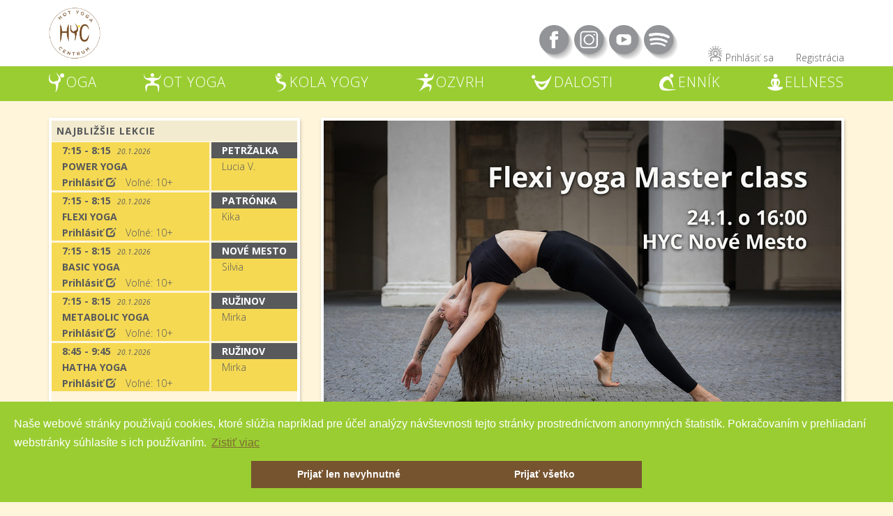

--- FILE ---
content_type: text/html; charset=utf-8
request_url: https://www.hyc.sk/
body_size: 20487
content:
<!DOCTYPE html>
<html>
<head>
<meta charset='utf-8'>
<meta content='IE=edge' http-equiv='X-UA-Compatible'>
<script type="text/javascript">window.NREUM||(NREUM={});NREUM.info={"beacon":"bam.nr-data.net","errorBeacon":"bam.nr-data.net","licenseKey":"0417f02396","applicationID":"17332970","transactionName":"egxbTEsLVVUAQxYSU14GRhdQCl1cHQ==","queueTime":0,"applicationTime":183,"agent":""}</script>
<script type="text/javascript">(window.NREUM||(NREUM={})).init={ajax:{deny_list:["bam.nr-data.net"]},feature_flags:["soft_nav"]};(window.NREUM||(NREUM={})).loader_config={licenseKey:"0417f02396",applicationID:"17332970",browserID:"17332987"};;/*! For license information please see nr-loader-rum-1.308.0.min.js.LICENSE.txt */
(()=>{var e,t,r={163:(e,t,r)=>{"use strict";r.d(t,{j:()=>E});var n=r(384),i=r(1741);var a=r(2555);r(860).K7.genericEvents;const s="experimental.resources",o="register",c=e=>{if(!e||"string"!=typeof e)return!1;try{document.createDocumentFragment().querySelector(e)}catch{return!1}return!0};var d=r(2614),u=r(944),l=r(8122);const f="[data-nr-mask]",g=e=>(0,l.a)(e,(()=>{const e={feature_flags:[],experimental:{allow_registered_children:!1,resources:!1},mask_selector:"*",block_selector:"[data-nr-block]",mask_input_options:{color:!1,date:!1,"datetime-local":!1,email:!1,month:!1,number:!1,range:!1,search:!1,tel:!1,text:!1,time:!1,url:!1,week:!1,textarea:!1,select:!1,password:!0}};return{ajax:{deny_list:void 0,block_internal:!0,enabled:!0,autoStart:!0},api:{get allow_registered_children(){return e.feature_flags.includes(o)||e.experimental.allow_registered_children},set allow_registered_children(t){e.experimental.allow_registered_children=t},duplicate_registered_data:!1},browser_consent_mode:{enabled:!1},distributed_tracing:{enabled:void 0,exclude_newrelic_header:void 0,cors_use_newrelic_header:void 0,cors_use_tracecontext_headers:void 0,allowed_origins:void 0},get feature_flags(){return e.feature_flags},set feature_flags(t){e.feature_flags=t},generic_events:{enabled:!0,autoStart:!0},harvest:{interval:30},jserrors:{enabled:!0,autoStart:!0},logging:{enabled:!0,autoStart:!0},metrics:{enabled:!0,autoStart:!0},obfuscate:void 0,page_action:{enabled:!0},page_view_event:{enabled:!0,autoStart:!0},page_view_timing:{enabled:!0,autoStart:!0},performance:{capture_marks:!1,capture_measures:!1,capture_detail:!0,resources:{get enabled(){return e.feature_flags.includes(s)||e.experimental.resources},set enabled(t){e.experimental.resources=t},asset_types:[],first_party_domains:[],ignore_newrelic:!0}},privacy:{cookies_enabled:!0},proxy:{assets:void 0,beacon:void 0},session:{expiresMs:d.wk,inactiveMs:d.BB},session_replay:{autoStart:!0,enabled:!1,preload:!1,sampling_rate:10,error_sampling_rate:100,collect_fonts:!1,inline_images:!1,fix_stylesheets:!0,mask_all_inputs:!0,get mask_text_selector(){return e.mask_selector},set mask_text_selector(t){c(t)?e.mask_selector="".concat(t,",").concat(f):""===t||null===t?e.mask_selector=f:(0,u.R)(5,t)},get block_class(){return"nr-block"},get ignore_class(){return"nr-ignore"},get mask_text_class(){return"nr-mask"},get block_selector(){return e.block_selector},set block_selector(t){c(t)?e.block_selector+=",".concat(t):""!==t&&(0,u.R)(6,t)},get mask_input_options(){return e.mask_input_options},set mask_input_options(t){t&&"object"==typeof t?e.mask_input_options={...t,password:!0}:(0,u.R)(7,t)}},session_trace:{enabled:!0,autoStart:!0},soft_navigations:{enabled:!0,autoStart:!0},spa:{enabled:!0,autoStart:!0},ssl:void 0,user_actions:{enabled:!0,elementAttributes:["id","className","tagName","type"]}}})());var p=r(6154),m=r(9324);let h=0;const v={buildEnv:m.F3,distMethod:m.Xs,version:m.xv,originTime:p.WN},b={consented:!1},y={appMetadata:{},get consented(){return this.session?.state?.consent||b.consented},set consented(e){b.consented=e},customTransaction:void 0,denyList:void 0,disabled:!1,harvester:void 0,isolatedBacklog:!1,isRecording:!1,loaderType:void 0,maxBytes:3e4,obfuscator:void 0,onerror:void 0,ptid:void 0,releaseIds:{},session:void 0,timeKeeper:void 0,registeredEntities:[],jsAttributesMetadata:{bytes:0},get harvestCount(){return++h}},_=e=>{const t=(0,l.a)(e,y),r=Object.keys(v).reduce((e,t)=>(e[t]={value:v[t],writable:!1,configurable:!0,enumerable:!0},e),{});return Object.defineProperties(t,r)};var w=r(5701);const x=e=>{const t=e.startsWith("http");e+="/",r.p=t?e:"https://"+e};var R=r(7836),k=r(3241);const A={accountID:void 0,trustKey:void 0,agentID:void 0,licenseKey:void 0,applicationID:void 0,xpid:void 0},S=e=>(0,l.a)(e,A),T=new Set;function E(e,t={},r,s){let{init:o,info:c,loader_config:d,runtime:u={},exposed:l=!0}=t;if(!c){const e=(0,n.pV)();o=e.init,c=e.info,d=e.loader_config}e.init=g(o||{}),e.loader_config=S(d||{}),c.jsAttributes??={},p.bv&&(c.jsAttributes.isWorker=!0),e.info=(0,a.D)(c);const f=e.init,m=[c.beacon,c.errorBeacon];T.has(e.agentIdentifier)||(f.proxy.assets&&(x(f.proxy.assets),m.push(f.proxy.assets)),f.proxy.beacon&&m.push(f.proxy.beacon),e.beacons=[...m],function(e){const t=(0,n.pV)();Object.getOwnPropertyNames(i.W.prototype).forEach(r=>{const n=i.W.prototype[r];if("function"!=typeof n||"constructor"===n)return;let a=t[r];e[r]&&!1!==e.exposed&&"micro-agent"!==e.runtime?.loaderType&&(t[r]=(...t)=>{const n=e[r](...t);return a?a(...t):n})})}(e),(0,n.US)("activatedFeatures",w.B)),u.denyList=[...f.ajax.deny_list||[],...f.ajax.block_internal?m:[]],u.ptid=e.agentIdentifier,u.loaderType=r,e.runtime=_(u),T.has(e.agentIdentifier)||(e.ee=R.ee.get(e.agentIdentifier),e.exposed=l,(0,k.W)({agentIdentifier:e.agentIdentifier,drained:!!w.B?.[e.agentIdentifier],type:"lifecycle",name:"initialize",feature:void 0,data:e.config})),T.add(e.agentIdentifier)}},384:(e,t,r)=>{"use strict";r.d(t,{NT:()=>s,US:()=>u,Zm:()=>o,bQ:()=>d,dV:()=>c,pV:()=>l});var n=r(6154),i=r(1863),a=r(1910);const s={beacon:"bam.nr-data.net",errorBeacon:"bam.nr-data.net"};function o(){return n.gm.NREUM||(n.gm.NREUM={}),void 0===n.gm.newrelic&&(n.gm.newrelic=n.gm.NREUM),n.gm.NREUM}function c(){let e=o();return e.o||(e.o={ST:n.gm.setTimeout,SI:n.gm.setImmediate||n.gm.setInterval,CT:n.gm.clearTimeout,XHR:n.gm.XMLHttpRequest,REQ:n.gm.Request,EV:n.gm.Event,PR:n.gm.Promise,MO:n.gm.MutationObserver,FETCH:n.gm.fetch,WS:n.gm.WebSocket},(0,a.i)(...Object.values(e.o))),e}function d(e,t){let r=o();r.initializedAgents??={},t.initializedAt={ms:(0,i.t)(),date:new Date},r.initializedAgents[e]=t}function u(e,t){o()[e]=t}function l(){return function(){let e=o();const t=e.info||{};e.info={beacon:s.beacon,errorBeacon:s.errorBeacon,...t}}(),function(){let e=o();const t=e.init||{};e.init={...t}}(),c(),function(){let e=o();const t=e.loader_config||{};e.loader_config={...t}}(),o()}},782:(e,t,r)=>{"use strict";r.d(t,{T:()=>n});const n=r(860).K7.pageViewTiming},860:(e,t,r)=>{"use strict";r.d(t,{$J:()=>u,K7:()=>c,P3:()=>d,XX:()=>i,Yy:()=>o,df:()=>a,qY:()=>n,v4:()=>s});const n="events",i="jserrors",a="browser/blobs",s="rum",o="browser/logs",c={ajax:"ajax",genericEvents:"generic_events",jserrors:i,logging:"logging",metrics:"metrics",pageAction:"page_action",pageViewEvent:"page_view_event",pageViewTiming:"page_view_timing",sessionReplay:"session_replay",sessionTrace:"session_trace",softNav:"soft_navigations",spa:"spa"},d={[c.pageViewEvent]:1,[c.pageViewTiming]:2,[c.metrics]:3,[c.jserrors]:4,[c.spa]:5,[c.ajax]:6,[c.sessionTrace]:7,[c.softNav]:8,[c.sessionReplay]:9,[c.logging]:10,[c.genericEvents]:11},u={[c.pageViewEvent]:s,[c.pageViewTiming]:n,[c.ajax]:n,[c.spa]:n,[c.softNav]:n,[c.metrics]:i,[c.jserrors]:i,[c.sessionTrace]:a,[c.sessionReplay]:a,[c.logging]:o,[c.genericEvents]:"ins"}},944:(e,t,r)=>{"use strict";r.d(t,{R:()=>i});var n=r(3241);function i(e,t){"function"==typeof console.debug&&(console.debug("New Relic Warning: https://github.com/newrelic/newrelic-browser-agent/blob/main/docs/warning-codes.md#".concat(e),t),(0,n.W)({agentIdentifier:null,drained:null,type:"data",name:"warn",feature:"warn",data:{code:e,secondary:t}}))}},1687:(e,t,r)=>{"use strict";r.d(t,{Ak:()=>d,Ze:()=>f,x3:()=>u});var n=r(3241),i=r(7836),a=r(3606),s=r(860),o=r(2646);const c={};function d(e,t){const r={staged:!1,priority:s.P3[t]||0};l(e),c[e].get(t)||c[e].set(t,r)}function u(e,t){e&&c[e]&&(c[e].get(t)&&c[e].delete(t),p(e,t,!1),c[e].size&&g(e))}function l(e){if(!e)throw new Error("agentIdentifier required");c[e]||(c[e]=new Map)}function f(e="",t="feature",r=!1){if(l(e),!e||!c[e].get(t)||r)return p(e,t);c[e].get(t).staged=!0,g(e)}function g(e){const t=Array.from(c[e]);t.every(([e,t])=>t.staged)&&(t.sort((e,t)=>e[1].priority-t[1].priority),t.forEach(([t])=>{c[e].delete(t),p(e,t)}))}function p(e,t,r=!0){const s=e?i.ee.get(e):i.ee,c=a.i.handlers;if(!s.aborted&&s.backlog&&c){if((0,n.W)({agentIdentifier:e,type:"lifecycle",name:"drain",feature:t}),r){const e=s.backlog[t],r=c[t];if(r){for(let t=0;e&&t<e.length;++t)m(e[t],r);Object.entries(r).forEach(([e,t])=>{Object.values(t||{}).forEach(t=>{t[0]?.on&&t[0]?.context()instanceof o.y&&t[0].on(e,t[1])})})}}s.isolatedBacklog||delete c[t],s.backlog[t]=null,s.emit("drain-"+t,[])}}function m(e,t){var r=e[1];Object.values(t[r]||{}).forEach(t=>{var r=e[0];if(t[0]===r){var n=t[1],i=e[3],a=e[2];n.apply(i,a)}})}},1738:(e,t,r)=>{"use strict";r.d(t,{U:()=>g,Y:()=>f});var n=r(3241),i=r(9908),a=r(1863),s=r(944),o=r(5701),c=r(3969),d=r(8362),u=r(860),l=r(4261);function f(e,t,r,a){const f=a||r;!f||f[e]&&f[e]!==d.d.prototype[e]||(f[e]=function(){(0,i.p)(c.xV,["API/"+e+"/called"],void 0,u.K7.metrics,r.ee),(0,n.W)({agentIdentifier:r.agentIdentifier,drained:!!o.B?.[r.agentIdentifier],type:"data",name:"api",feature:l.Pl+e,data:{}});try{return t.apply(this,arguments)}catch(e){(0,s.R)(23,e)}})}function g(e,t,r,n,s){const o=e.info;null===r?delete o.jsAttributes[t]:o.jsAttributes[t]=r,(s||null===r)&&(0,i.p)(l.Pl+n,[(0,a.t)(),t,r],void 0,"session",e.ee)}},1741:(e,t,r)=>{"use strict";r.d(t,{W:()=>a});var n=r(944),i=r(4261);class a{#e(e,...t){if(this[e]!==a.prototype[e])return this[e](...t);(0,n.R)(35,e)}addPageAction(e,t){return this.#e(i.hG,e,t)}register(e){return this.#e(i.eY,e)}recordCustomEvent(e,t){return this.#e(i.fF,e,t)}setPageViewName(e,t){return this.#e(i.Fw,e,t)}setCustomAttribute(e,t,r){return this.#e(i.cD,e,t,r)}noticeError(e,t){return this.#e(i.o5,e,t)}setUserId(e,t=!1){return this.#e(i.Dl,e,t)}setApplicationVersion(e){return this.#e(i.nb,e)}setErrorHandler(e){return this.#e(i.bt,e)}addRelease(e,t){return this.#e(i.k6,e,t)}log(e,t){return this.#e(i.$9,e,t)}start(){return this.#e(i.d3)}finished(e){return this.#e(i.BL,e)}recordReplay(){return this.#e(i.CH)}pauseReplay(){return this.#e(i.Tb)}addToTrace(e){return this.#e(i.U2,e)}setCurrentRouteName(e){return this.#e(i.PA,e)}interaction(e){return this.#e(i.dT,e)}wrapLogger(e,t,r){return this.#e(i.Wb,e,t,r)}measure(e,t){return this.#e(i.V1,e,t)}consent(e){return this.#e(i.Pv,e)}}},1863:(e,t,r)=>{"use strict";function n(){return Math.floor(performance.now())}r.d(t,{t:()=>n})},1910:(e,t,r)=>{"use strict";r.d(t,{i:()=>a});var n=r(944);const i=new Map;function a(...e){return e.every(e=>{if(i.has(e))return i.get(e);const t="function"==typeof e?e.toString():"",r=t.includes("[native code]"),a=t.includes("nrWrapper");return r||a||(0,n.R)(64,e?.name||t),i.set(e,r),r})}},2555:(e,t,r)=>{"use strict";r.d(t,{D:()=>o,f:()=>s});var n=r(384),i=r(8122);const a={beacon:n.NT.beacon,errorBeacon:n.NT.errorBeacon,licenseKey:void 0,applicationID:void 0,sa:void 0,queueTime:void 0,applicationTime:void 0,ttGuid:void 0,user:void 0,account:void 0,product:void 0,extra:void 0,jsAttributes:{},userAttributes:void 0,atts:void 0,transactionName:void 0,tNamePlain:void 0};function s(e){try{return!!e.licenseKey&&!!e.errorBeacon&&!!e.applicationID}catch(e){return!1}}const o=e=>(0,i.a)(e,a)},2614:(e,t,r)=>{"use strict";r.d(t,{BB:()=>s,H3:()=>n,g:()=>d,iL:()=>c,tS:()=>o,uh:()=>i,wk:()=>a});const n="NRBA",i="SESSION",a=144e5,s=18e5,o={STARTED:"session-started",PAUSE:"session-pause",RESET:"session-reset",RESUME:"session-resume",UPDATE:"session-update"},c={SAME_TAB:"same-tab",CROSS_TAB:"cross-tab"},d={OFF:0,FULL:1,ERROR:2}},2646:(e,t,r)=>{"use strict";r.d(t,{y:()=>n});class n{constructor(e){this.contextId=e}}},2843:(e,t,r)=>{"use strict";r.d(t,{G:()=>a,u:()=>i});var n=r(3878);function i(e,t=!1,r,i){(0,n.DD)("visibilitychange",function(){if(t)return void("hidden"===document.visibilityState&&e());e(document.visibilityState)},r,i)}function a(e,t,r){(0,n.sp)("pagehide",e,t,r)}},3241:(e,t,r)=>{"use strict";r.d(t,{W:()=>a});var n=r(6154);const i="newrelic";function a(e={}){try{n.gm.dispatchEvent(new CustomEvent(i,{detail:e}))}catch(e){}}},3606:(e,t,r)=>{"use strict";r.d(t,{i:()=>a});var n=r(9908);a.on=s;var i=a.handlers={};function a(e,t,r,a){s(a||n.d,i,e,t,r)}function s(e,t,r,i,a){a||(a="feature"),e||(e=n.d);var s=t[a]=t[a]||{};(s[r]=s[r]||[]).push([e,i])}},3878:(e,t,r)=>{"use strict";function n(e,t){return{capture:e,passive:!1,signal:t}}function i(e,t,r=!1,i){window.addEventListener(e,t,n(r,i))}function a(e,t,r=!1,i){document.addEventListener(e,t,n(r,i))}r.d(t,{DD:()=>a,jT:()=>n,sp:()=>i})},3969:(e,t,r)=>{"use strict";r.d(t,{TZ:()=>n,XG:()=>o,rs:()=>i,xV:()=>s,z_:()=>a});const n=r(860).K7.metrics,i="sm",a="cm",s="storeSupportabilityMetrics",o="storeEventMetrics"},4234:(e,t,r)=>{"use strict";r.d(t,{W:()=>a});var n=r(7836),i=r(1687);class a{constructor(e,t){this.agentIdentifier=e,this.ee=n.ee.get(e),this.featureName=t,this.blocked=!1}deregisterDrain(){(0,i.x3)(this.agentIdentifier,this.featureName)}}},4261:(e,t,r)=>{"use strict";r.d(t,{$9:()=>d,BL:()=>o,CH:()=>g,Dl:()=>_,Fw:()=>y,PA:()=>h,Pl:()=>n,Pv:()=>k,Tb:()=>l,U2:()=>a,V1:()=>R,Wb:()=>x,bt:()=>b,cD:()=>v,d3:()=>w,dT:()=>c,eY:()=>p,fF:()=>f,hG:()=>i,k6:()=>s,nb:()=>m,o5:()=>u});const n="api-",i="addPageAction",a="addToTrace",s="addRelease",o="finished",c="interaction",d="log",u="noticeError",l="pauseReplay",f="recordCustomEvent",g="recordReplay",p="register",m="setApplicationVersion",h="setCurrentRouteName",v="setCustomAttribute",b="setErrorHandler",y="setPageViewName",_="setUserId",w="start",x="wrapLogger",R="measure",k="consent"},5289:(e,t,r)=>{"use strict";r.d(t,{GG:()=>s,Qr:()=>c,sB:()=>o});var n=r(3878),i=r(6389);function a(){return"undefined"==typeof document||"complete"===document.readyState}function s(e,t){if(a())return e();const r=(0,i.J)(e),s=setInterval(()=>{a()&&(clearInterval(s),r())},500);(0,n.sp)("load",r,t)}function o(e){if(a())return e();(0,n.DD)("DOMContentLoaded",e)}function c(e){if(a())return e();(0,n.sp)("popstate",e)}},5607:(e,t,r)=>{"use strict";r.d(t,{W:()=>n});const n=(0,r(9566).bz)()},5701:(e,t,r)=>{"use strict";r.d(t,{B:()=>a,t:()=>s});var n=r(3241);const i=new Set,a={};function s(e,t){const r=t.agentIdentifier;a[r]??={},e&&"object"==typeof e&&(i.has(r)||(t.ee.emit("rumresp",[e]),a[r]=e,i.add(r),(0,n.W)({agentIdentifier:r,loaded:!0,drained:!0,type:"lifecycle",name:"load",feature:void 0,data:e})))}},6154:(e,t,r)=>{"use strict";r.d(t,{OF:()=>c,RI:()=>i,WN:()=>u,bv:()=>a,eN:()=>l,gm:()=>s,mw:()=>o,sb:()=>d});var n=r(1863);const i="undefined"!=typeof window&&!!window.document,a="undefined"!=typeof WorkerGlobalScope&&("undefined"!=typeof self&&self instanceof WorkerGlobalScope&&self.navigator instanceof WorkerNavigator||"undefined"!=typeof globalThis&&globalThis instanceof WorkerGlobalScope&&globalThis.navigator instanceof WorkerNavigator),s=i?window:"undefined"!=typeof WorkerGlobalScope&&("undefined"!=typeof self&&self instanceof WorkerGlobalScope&&self||"undefined"!=typeof globalThis&&globalThis instanceof WorkerGlobalScope&&globalThis),o=Boolean("hidden"===s?.document?.visibilityState),c=/iPad|iPhone|iPod/.test(s.navigator?.userAgent),d=c&&"undefined"==typeof SharedWorker,u=((()=>{const e=s.navigator?.userAgent?.match(/Firefox[/\s](\d+\.\d+)/);Array.isArray(e)&&e.length>=2&&e[1]})(),Date.now()-(0,n.t)()),l=()=>"undefined"!=typeof PerformanceNavigationTiming&&s?.performance?.getEntriesByType("navigation")?.[0]?.responseStart},6389:(e,t,r)=>{"use strict";function n(e,t=500,r={}){const n=r?.leading||!1;let i;return(...r)=>{n&&void 0===i&&(e.apply(this,r),i=setTimeout(()=>{i=clearTimeout(i)},t)),n||(clearTimeout(i),i=setTimeout(()=>{e.apply(this,r)},t))}}function i(e){let t=!1;return(...r)=>{t||(t=!0,e.apply(this,r))}}r.d(t,{J:()=>i,s:()=>n})},6630:(e,t,r)=>{"use strict";r.d(t,{T:()=>n});const n=r(860).K7.pageViewEvent},7699:(e,t,r)=>{"use strict";r.d(t,{It:()=>a,KC:()=>o,No:()=>i,qh:()=>s});var n=r(860);const i=16e3,a=1e6,s="SESSION_ERROR",o={[n.K7.logging]:!0,[n.K7.genericEvents]:!1,[n.K7.jserrors]:!1,[n.K7.ajax]:!1}},7836:(e,t,r)=>{"use strict";r.d(t,{P:()=>o,ee:()=>c});var n=r(384),i=r(8990),a=r(2646),s=r(5607);const o="nr@context:".concat(s.W),c=function e(t,r){var n={},s={},u={},l=!1;try{l=16===r.length&&d.initializedAgents?.[r]?.runtime.isolatedBacklog}catch(e){}var f={on:p,addEventListener:p,removeEventListener:function(e,t){var r=n[e];if(!r)return;for(var i=0;i<r.length;i++)r[i]===t&&r.splice(i,1)},emit:function(e,r,n,i,a){!1!==a&&(a=!0);if(c.aborted&&!i)return;t&&a&&t.emit(e,r,n);var o=g(n);m(e).forEach(e=>{e.apply(o,r)});var d=v()[s[e]];d&&d.push([f,e,r,o]);return o},get:h,listeners:m,context:g,buffer:function(e,t){const r=v();if(t=t||"feature",f.aborted)return;Object.entries(e||{}).forEach(([e,n])=>{s[n]=t,t in r||(r[t]=[])})},abort:function(){f._aborted=!0,Object.keys(f.backlog).forEach(e=>{delete f.backlog[e]})},isBuffering:function(e){return!!v()[s[e]]},debugId:r,backlog:l?{}:t&&"object"==typeof t.backlog?t.backlog:{},isolatedBacklog:l};return Object.defineProperty(f,"aborted",{get:()=>{let e=f._aborted||!1;return e||(t&&(e=t.aborted),e)}}),f;function g(e){return e&&e instanceof a.y?e:e?(0,i.I)(e,o,()=>new a.y(o)):new a.y(o)}function p(e,t){n[e]=m(e).concat(t)}function m(e){return n[e]||[]}function h(t){return u[t]=u[t]||e(f,t)}function v(){return f.backlog}}(void 0,"globalEE"),d=(0,n.Zm)();d.ee||(d.ee=c)},8122:(e,t,r)=>{"use strict";r.d(t,{a:()=>i});var n=r(944);function i(e,t){try{if(!e||"object"!=typeof e)return(0,n.R)(3);if(!t||"object"!=typeof t)return(0,n.R)(4);const r=Object.create(Object.getPrototypeOf(t),Object.getOwnPropertyDescriptors(t)),a=0===Object.keys(r).length?e:r;for(let s in a)if(void 0!==e[s])try{if(null===e[s]){r[s]=null;continue}Array.isArray(e[s])&&Array.isArray(t[s])?r[s]=Array.from(new Set([...e[s],...t[s]])):"object"==typeof e[s]&&"object"==typeof t[s]?r[s]=i(e[s],t[s]):r[s]=e[s]}catch(e){r[s]||(0,n.R)(1,e)}return r}catch(e){(0,n.R)(2,e)}}},8362:(e,t,r)=>{"use strict";r.d(t,{d:()=>a});var n=r(9566),i=r(1741);class a extends i.W{agentIdentifier=(0,n.LA)(16)}},8374:(e,t,r)=>{r.nc=(()=>{try{return document?.currentScript?.nonce}catch(e){}return""})()},8990:(e,t,r)=>{"use strict";r.d(t,{I:()=>i});var n=Object.prototype.hasOwnProperty;function i(e,t,r){if(n.call(e,t))return e[t];var i=r();if(Object.defineProperty&&Object.keys)try{return Object.defineProperty(e,t,{value:i,writable:!0,enumerable:!1}),i}catch(e){}return e[t]=i,i}},9324:(e,t,r)=>{"use strict";r.d(t,{F3:()=>i,Xs:()=>a,xv:()=>n});const n="1.308.0",i="PROD",a="CDN"},9566:(e,t,r)=>{"use strict";r.d(t,{LA:()=>o,bz:()=>s});var n=r(6154);const i="xxxxxxxx-xxxx-4xxx-yxxx-xxxxxxxxxxxx";function a(e,t){return e?15&e[t]:16*Math.random()|0}function s(){const e=n.gm?.crypto||n.gm?.msCrypto;let t,r=0;return e&&e.getRandomValues&&(t=e.getRandomValues(new Uint8Array(30))),i.split("").map(e=>"x"===e?a(t,r++).toString(16):"y"===e?(3&a()|8).toString(16):e).join("")}function o(e){const t=n.gm?.crypto||n.gm?.msCrypto;let r,i=0;t&&t.getRandomValues&&(r=t.getRandomValues(new Uint8Array(e)));const s=[];for(var o=0;o<e;o++)s.push(a(r,i++).toString(16));return s.join("")}},9908:(e,t,r)=>{"use strict";r.d(t,{d:()=>n,p:()=>i});var n=r(7836).ee.get("handle");function i(e,t,r,i,a){a?(a.buffer([e],i),a.emit(e,t,r)):(n.buffer([e],i),n.emit(e,t,r))}}},n={};function i(e){var t=n[e];if(void 0!==t)return t.exports;var a=n[e]={exports:{}};return r[e](a,a.exports,i),a.exports}i.m=r,i.d=(e,t)=>{for(var r in t)i.o(t,r)&&!i.o(e,r)&&Object.defineProperty(e,r,{enumerable:!0,get:t[r]})},i.f={},i.e=e=>Promise.all(Object.keys(i.f).reduce((t,r)=>(i.f[r](e,t),t),[])),i.u=e=>"nr-rum-1.308.0.min.js",i.o=(e,t)=>Object.prototype.hasOwnProperty.call(e,t),e={},t="NRBA-1.308.0.PROD:",i.l=(r,n,a,s)=>{if(e[r])e[r].push(n);else{var o,c;if(void 0!==a)for(var d=document.getElementsByTagName("script"),u=0;u<d.length;u++){var l=d[u];if(l.getAttribute("src")==r||l.getAttribute("data-webpack")==t+a){o=l;break}}if(!o){c=!0;var f={296:"sha512-+MIMDsOcckGXa1EdWHqFNv7P+JUkd5kQwCBr3KE6uCvnsBNUrdSt4a/3/L4j4TxtnaMNjHpza2/erNQbpacJQA=="};(o=document.createElement("script")).charset="utf-8",i.nc&&o.setAttribute("nonce",i.nc),o.setAttribute("data-webpack",t+a),o.src=r,0!==o.src.indexOf(window.location.origin+"/")&&(o.crossOrigin="anonymous"),f[s]&&(o.integrity=f[s])}e[r]=[n];var g=(t,n)=>{o.onerror=o.onload=null,clearTimeout(p);var i=e[r];if(delete e[r],o.parentNode&&o.parentNode.removeChild(o),i&&i.forEach(e=>e(n)),t)return t(n)},p=setTimeout(g.bind(null,void 0,{type:"timeout",target:o}),12e4);o.onerror=g.bind(null,o.onerror),o.onload=g.bind(null,o.onload),c&&document.head.appendChild(o)}},i.r=e=>{"undefined"!=typeof Symbol&&Symbol.toStringTag&&Object.defineProperty(e,Symbol.toStringTag,{value:"Module"}),Object.defineProperty(e,"__esModule",{value:!0})},i.p="https://js-agent.newrelic.com/",(()=>{var e={374:0,840:0};i.f.j=(t,r)=>{var n=i.o(e,t)?e[t]:void 0;if(0!==n)if(n)r.push(n[2]);else{var a=new Promise((r,i)=>n=e[t]=[r,i]);r.push(n[2]=a);var s=i.p+i.u(t),o=new Error;i.l(s,r=>{if(i.o(e,t)&&(0!==(n=e[t])&&(e[t]=void 0),n)){var a=r&&("load"===r.type?"missing":r.type),s=r&&r.target&&r.target.src;o.message="Loading chunk "+t+" failed: ("+a+": "+s+")",o.name="ChunkLoadError",o.type=a,o.request=s,n[1](o)}},"chunk-"+t,t)}};var t=(t,r)=>{var n,a,[s,o,c]=r,d=0;if(s.some(t=>0!==e[t])){for(n in o)i.o(o,n)&&(i.m[n]=o[n]);if(c)c(i)}for(t&&t(r);d<s.length;d++)a=s[d],i.o(e,a)&&e[a]&&e[a][0](),e[a]=0},r=self["webpackChunk:NRBA-1.308.0.PROD"]=self["webpackChunk:NRBA-1.308.0.PROD"]||[];r.forEach(t.bind(null,0)),r.push=t.bind(null,r.push.bind(r))})(),(()=>{"use strict";i(8374);var e=i(8362),t=i(860);const r=Object.values(t.K7);var n=i(163);var a=i(9908),s=i(1863),o=i(4261),c=i(1738);var d=i(1687),u=i(4234),l=i(5289),f=i(6154),g=i(944),p=i(384);const m=e=>f.RI&&!0===e?.privacy.cookies_enabled;function h(e){return!!(0,p.dV)().o.MO&&m(e)&&!0===e?.session_trace.enabled}var v=i(6389),b=i(7699);class y extends u.W{constructor(e,t){super(e.agentIdentifier,t),this.agentRef=e,this.abortHandler=void 0,this.featAggregate=void 0,this.loadedSuccessfully=void 0,this.onAggregateImported=new Promise(e=>{this.loadedSuccessfully=e}),this.deferred=Promise.resolve(),!1===e.init[this.featureName].autoStart?this.deferred=new Promise((t,r)=>{this.ee.on("manual-start-all",(0,v.J)(()=>{(0,d.Ak)(e.agentIdentifier,this.featureName),t()}))}):(0,d.Ak)(e.agentIdentifier,t)}importAggregator(e,t,r={}){if(this.featAggregate)return;const n=async()=>{let n;await this.deferred;try{if(m(e.init)){const{setupAgentSession:t}=await i.e(296).then(i.bind(i,3305));n=t(e)}}catch(e){(0,g.R)(20,e),this.ee.emit("internal-error",[e]),(0,a.p)(b.qh,[e],void 0,this.featureName,this.ee)}try{if(!this.#t(this.featureName,n,e.init))return(0,d.Ze)(this.agentIdentifier,this.featureName),void this.loadedSuccessfully(!1);const{Aggregate:i}=await t();this.featAggregate=new i(e,r),e.runtime.harvester.initializedAggregates.push(this.featAggregate),this.loadedSuccessfully(!0)}catch(e){(0,g.R)(34,e),this.abortHandler?.(),(0,d.Ze)(this.agentIdentifier,this.featureName,!0),this.loadedSuccessfully(!1),this.ee&&this.ee.abort()}};f.RI?(0,l.GG)(()=>n(),!0):n()}#t(e,r,n){if(this.blocked)return!1;switch(e){case t.K7.sessionReplay:return h(n)&&!!r;case t.K7.sessionTrace:return!!r;default:return!0}}}var _=i(6630),w=i(2614),x=i(3241);class R extends y{static featureName=_.T;constructor(e){var t;super(e,_.T),this.setupInspectionEvents(e.agentIdentifier),t=e,(0,c.Y)(o.Fw,function(e,r){"string"==typeof e&&("/"!==e.charAt(0)&&(e="/"+e),t.runtime.customTransaction=(r||"http://custom.transaction")+e,(0,a.p)(o.Pl+o.Fw,[(0,s.t)()],void 0,void 0,t.ee))},t),this.importAggregator(e,()=>i.e(296).then(i.bind(i,3943)))}setupInspectionEvents(e){const t=(t,r)=>{t&&(0,x.W)({agentIdentifier:e,timeStamp:t.timeStamp,loaded:"complete"===t.target.readyState,type:"window",name:r,data:t.target.location+""})};(0,l.sB)(e=>{t(e,"DOMContentLoaded")}),(0,l.GG)(e=>{t(e,"load")}),(0,l.Qr)(e=>{t(e,"navigate")}),this.ee.on(w.tS.UPDATE,(t,r)=>{(0,x.W)({agentIdentifier:e,type:"lifecycle",name:"session",data:r})})}}class k extends e.d{constructor(e){var t;(super(),f.gm)?(this.features={},(0,p.bQ)(this.agentIdentifier,this),this.desiredFeatures=new Set(e.features||[]),this.desiredFeatures.add(R),(0,n.j)(this,e,e.loaderType||"agent"),t=this,(0,c.Y)(o.cD,function(e,r,n=!1){if("string"==typeof e){if(["string","number","boolean"].includes(typeof r)||null===r)return(0,c.U)(t,e,r,o.cD,n);(0,g.R)(40,typeof r)}else(0,g.R)(39,typeof e)},t),function(e){(0,c.Y)(o.Dl,function(t,r=!1){if("string"!=typeof t&&null!==t)return void(0,g.R)(41,typeof t);const n=e.info.jsAttributes["enduser.id"];r&&null!=n&&n!==t?(0,a.p)(o.Pl+"setUserIdAndResetSession",[t],void 0,"session",e.ee):(0,c.U)(e,"enduser.id",t,o.Dl,!0)},e)}(this),function(e){(0,c.Y)(o.nb,function(t){if("string"==typeof t||null===t)return(0,c.U)(e,"application.version",t,o.nb,!1);(0,g.R)(42,typeof t)},e)}(this),function(e){(0,c.Y)(o.d3,function(){e.ee.emit("manual-start-all")},e)}(this),function(e){(0,c.Y)(o.Pv,function(t=!0){if("boolean"==typeof t){if((0,a.p)(o.Pl+o.Pv,[t],void 0,"session",e.ee),e.runtime.consented=t,t){const t=e.features.page_view_event;t.onAggregateImported.then(e=>{const r=t.featAggregate;e&&!r.sentRum&&r.sendRum()})}}else(0,g.R)(65,typeof t)},e)}(this),this.run()):(0,g.R)(21)}get config(){return{info:this.info,init:this.init,loader_config:this.loader_config,runtime:this.runtime}}get api(){return this}run(){try{const e=function(e){const t={};return r.forEach(r=>{t[r]=!!e[r]?.enabled}),t}(this.init),n=[...this.desiredFeatures];n.sort((e,r)=>t.P3[e.featureName]-t.P3[r.featureName]),n.forEach(r=>{if(!e[r.featureName]&&r.featureName!==t.K7.pageViewEvent)return;if(r.featureName===t.K7.spa)return void(0,g.R)(67);const n=function(e){switch(e){case t.K7.ajax:return[t.K7.jserrors];case t.K7.sessionTrace:return[t.K7.ajax,t.K7.pageViewEvent];case t.K7.sessionReplay:return[t.K7.sessionTrace];case t.K7.pageViewTiming:return[t.K7.pageViewEvent];default:return[]}}(r.featureName).filter(e=>!(e in this.features));n.length>0&&(0,g.R)(36,{targetFeature:r.featureName,missingDependencies:n}),this.features[r.featureName]=new r(this)})}catch(e){(0,g.R)(22,e);for(const e in this.features)this.features[e].abortHandler?.();const t=(0,p.Zm)();delete t.initializedAgents[this.agentIdentifier]?.features,delete this.sharedAggregator;return t.ee.get(this.agentIdentifier).abort(),!1}}}var A=i(2843),S=i(782);class T extends y{static featureName=S.T;constructor(e){super(e,S.T),f.RI&&((0,A.u)(()=>(0,a.p)("docHidden",[(0,s.t)()],void 0,S.T,this.ee),!0),(0,A.G)(()=>(0,a.p)("winPagehide",[(0,s.t)()],void 0,S.T,this.ee)),this.importAggregator(e,()=>i.e(296).then(i.bind(i,2117))))}}var E=i(3969);class I extends y{static featureName=E.TZ;constructor(e){super(e,E.TZ),f.RI&&document.addEventListener("securitypolicyviolation",e=>{(0,a.p)(E.xV,["Generic/CSPViolation/Detected"],void 0,this.featureName,this.ee)}),this.importAggregator(e,()=>i.e(296).then(i.bind(i,9623)))}}new k({features:[R,T,I],loaderType:"lite"})})()})();</script>
<meta content='width=device-width, initial-scale=1' name='viewport'>
<meta content='Najnavštevovanejšie centrum Yogy a Hot yogy už na 3 miestach  v Bratislave - Ružinov, Petržalka a Patrónka. Kvalita ocenená ľudmi.' name='description'>
<meta content='1SuZDRk-iHmnjii5VpKZRpHW8TU2We61ZEy2zUk18sg' name='google-site-verification'>
<meta content='HYC - Hot Yoga Centrum / Bratislava - Ružinov | HYC.sk' property='og:title'>
<link href='/favicon.ico' rel='icon' type='image/png'>
<link href='/apple-icon-57x57.png' rel='apple-touch-icon' sizes='57x57'>
<link href='/apple-icon-60x60.png' rel='apple-touch-icon' sizes='60x60'>
<link href='/apple-icon-72x72.png' rel='apple-touch-icon' sizes='72x72'>
<link href='/apple-icon-76x76.png' rel='apple-touch-icon' sizes='76x76'>
<link href='/apple-icon-114x114.png' rel='apple-touch-icon' sizes='114x114'>
<link href='/apple-icon-120x120.png' rel='apple-touch-icon' sizes='120x120'>
<link href='/apple-icon-144x144.png' rel='apple-touch-icon' sizes='144x144'>
<link href='/apple-icon-152x152.png' rel='apple-touch-icon' sizes='152x152'>
<link href='/apple-icon-180x180.png' rel='apple-touch-icon' sizes='180x180'>
<link href='/android-icon-192x192.png' rel='icon' sizes='192x192' type='image/png'>
<link href='/favicon-32x32.png' rel='icon' sizes='32x32' type='image/png'>
<link href='/favicon-96x96.png' rel='icon' sizes='96x96' type='image/png'>
<link href='/favicon-16x16.png' rel='icon' sizes='16x16' type='image/png'>
<title>
HYC - Hot Yoga Centrum / Bratislava - Ružinov | HYC.sk
</title>
<link rel="stylesheet" media="all" href="/assets/application-0c847726d19fea8b3021992d88ecb63d83de47f75174f8378195d79adf9ba4a6.css" data-turbolinks-track="true" />
<script src="/assets/application-0d2bf89e0dbb7c5b96083d32f1b6f73ebb18ab0cbee4f21f330c1864b2fa39fa.js" data-turbolinks-track="true"></script>
<meta name="csrf-param" content="authenticity_token" />
<meta name="csrf-token" content="/NCEb4u3xgdAyb6E1mlPzh5+3gIwDDLl+976aOjuqPPs/RnLjtfr5ueEq95Ip/egSek+4DNVsK7ZzPAX+F+9Sw==" />

</head>
<body class='frontend'>
<div id='show'></div>
<div id='front-end-navbar'>
<div class='upper-nav container'>
<div class='row'>
<div class='col-sm-12'>
<div class='nav-container'>
<div class='image-navbar'>
<a href="/"><div class='image-logo nav-image'></div>
</a></div>
<div class='social-btns'>
<a target="_blank" href="https://www.facebook.com/HotYogaCentrum"><div class='facebook'></div>
</a><a target="_blank" href="https://www.instagram.com/hotyogacentrum/"><div class='instagram'></div>
</a><a target="_blank" href="https://www.youtube.com/channel/UC_JNBZ4jQvi0rHacE4HUNuA?sub_confirmation=1"><div class='youtube'></div>
</a><a target="_blank" href="https://open.spotify.com/show/1Elh3wXpfSmPe060ZuWnO7?si=UypigIUWSAaYI2zVTMP_OQ"><div class='spotify'></div>
</a></div>
<div class='sign-btns'>
<a href="/zakaznici/sign_in"><div class='login-btn'>
<div class='image-icon-login'></div>
<span>
Prihlásiť sa
</span>
</div>
</a><a href="/zakaznici/sign_up"><span>
Registrácia
</span>
</a></div>
</div>
</div>
</div>
</div>
<nav class='navbar'>
<div class='container'>
<div class='navbar-items'>
<a href="/yoga"><div class='navbar-item'>
<div class='image-icon image-yoga'></div>
<span class='span-text'>
Yoga
</span>
</div>
</a><a href="/hot-yoga"><div class='navbar-item'>
<div class='image-icon image-hotyoga'></div>
<span class='span-text'>
Hot Yoga
</span>
</div>
</a><a href="/skola-yogy"><div class='navbar-item'>
<div class='image-icon image-skola-yogy'></div>
<span class='span-text'>
Škola yogy
</span>
</div>
</a><a href="/rozvrh"><div class='navbar-item'>
<div class='image-icon image-schedule'></div>
<span class='span-text'>
Rozvrh
</span>
</div>
</a><a href="/udalosti"><div class='navbar-item'>
<div class='image-icon image-event'></div>
<span class='span-text'>
Udalosti
</span>
</div>
</a><a href="/cennik"><div class='navbar-item'>
<div class='image-icon image-pricing'></div>
<span class='span-text'>
Cenník
</span>
</div>
</a><a href="/wellness"><div class='navbar-item'>
<div class='image-icon image-wellness'></div>
<span class='span-text'>
Wellness
</span>
</div>
</a></div>
</div>
</nav>
</div>
<div id='front-end-navbar-mobile'>
<nav class='navbar navbar-default'>
<div class='container'>
<!-- Brand and toggle get grouped for better mobile display -->
<div class='navbar-header'>
<div style='display: flex; justify-content: space-between; align-items: center;'>
<a href="/"><img class="navbar-brand" src="/assets/frontend/icons/logo_hyc-be0d347b37db45029e99c2d7febd79f113e8c84dff906564684b0c495134fd7d.png" alt="Logo hyc" />
</a><div style='display: flex; align-items: center; gap: 1em;'>
<div class='sign-btns'>
<a href="/zakaznici/sign_in"><div>
<div class='image-icon-login' style='margin: 0 auto;'></div>
<small style='display:block;'>
Prihlásiť sa
</small>
</div>
</a><a href="/zakaznici/sign_up"><div>
<div class='image-icon-login' style='margin: 0 auto;'></div>
<small style='display:block;'>
Registrácia
</small>
</div>
</a></div>
<button aria-expanded='false' class='navbar-toggle collapsed' data-target='#navbar-collapse' data-toggle='collapse' type='button'>
<span class='sr-only'>Toggle navigation</span>
<span class='icon-bar'></span>
<span class='icon-bar'></span>
<span class='icon-bar'></span>
</button>
</div>
</div>
</div>
<!-- Collect the nav links, forms, and other content for toggling -->
<div class='collapse navbar-collapse' id='navbar-collapse'>
<ul class='nav navbar-nav'>
<li class='active'>
<a href="/yoga">Yoga</a>
</li>
<li>
<a href="/hot-yoga">Hot Yoga</a>
</li>
<li>
<a href="/skola-yogy">Škola yogy</a>
</li>
<li>
<a href="/rozvrh">Rozvrh</a>
</li>
<li>
<a href="/udalosti">Udalosti</a>
</li>
<li>
<a href="/cennik">Cenník</a>
</li>
<li>
<a href="/wellness">Wellness</a>
</li>
</ul>
</div>
</div>
</nav>
</div>

<div class='container'>
<div class='row'>
<div class='col-sm-12'>
<div class='page-content'>
<div id='flash'>
<div class='row'>
<div class='col-md-12'>
</div>
</div>
</div>

<div class='section' id='indexpage'>
<div class='page-content'>
<div class='row'>
<aside id='schedule'>
<div class='col-md-4'>
<div class='row'>
<div class='col-md-12'>
<div class='well'>
<div class='header'>
<h4 class='text-uppercase' style='padding: 0.5em'>
<strong>Najbližšie lekcie</strong>
</h4>
</div>
<div class='today-schedule'>
<div class='box'>
<div class='bg-medium'>
<div class='box' style='margin-bottom: 3px;'>
<div class='box-left' style='position: relative;'>
 7:15
-
 8:15
<div class='date'>
20.1.2026
</div>
<br>
<span class='text-uppercase'>
<a href="/lessons/power-yoga">Power Yoga</a>
</span>
<div>
<a style="padding: 0; margin-right: 1rem;" data-remote="true" href="/reservations/new?event_id=80019">Prihlásiť
<span class='glyphicon glyphicon-edit edit-link'></span>
</a><span style='font-weight: 100;'>
Voľné:&nbsp;10+&nbsp;
</span>
</div>
</div>
<div class='box-right'>
<div class='room'>
Petržalka
</div>
<div class='name'>
<a data-remote="true" href="/instruktori/lucia-v">Lucia V.</a>
</div>
</div>
<div class='clearfix'></div>
</div>

</div>
</div>
<div class='box'>
<div class='bg-medium'>
<div class='box' style='margin-bottom: 3px;'>
<div class='box-left' style='position: relative;'>
 7:15
-
 8:15
<div class='date'>
20.1.2026
</div>
<br>
<span class='text-uppercase'>
<a href="/lessons/flexi-yoga">Flexi Yoga</a>
</span>
<div>
<a style="padding: 0; margin-right: 1rem;" data-remote="true" href="/reservations/new?event_id=79816">Prihlásiť
<span class='glyphicon glyphicon-edit edit-link'></span>
</a><span style='font-weight: 100;'>
Voľné:&nbsp;10+&nbsp;
</span>
</div>
</div>
<div class='box-right'>
<div class='room'>
Patrónka
</div>
<div class='name'>
<a data-remote="true" href="/instruktori/kika">Kika</a>
</div>
</div>
<div class='clearfix'></div>
</div>

</div>
</div>
<div class='box'>
<div class='bg-medium'>
<div class='box' style='margin-bottom: 3px;'>
<div class='box-left' style='position: relative;'>
 7:15
-
 8:15
<div class='date'>
20.1.2026
</div>
<br>
<span class='text-uppercase'>
<a href="/lessons/basic-yoga">Basic Yoga</a>
</span>
<div>
<a style="padding: 0; margin-right: 1rem;" data-remote="true" href="/reservations/new?event_id=79674">Prihlásiť
<span class='glyphicon glyphicon-edit edit-link'></span>
</a><span style='font-weight: 100;'>
Voľné:&nbsp;10+&nbsp;
</span>
</div>
</div>
<div class='box-right'>
<div class='room'>
Nové Mesto
</div>
<div class='name'>
<a data-remote="true" href="/instruktori/silvia">Silvia</a>
</div>
</div>
<div class='clearfix'></div>
</div>

</div>
</div>
<div class='box'>
<div class='bg-medium'>
<div class='box' style='margin-bottom: 3px;'>
<div class='box-left' style='position: relative;'>
 7:15
-
 8:15
<div class='date'>
20.1.2026
</div>
<br>
<span class='text-uppercase'>
<a href="/lessons/metabolic-yoga">Metabolic Yoga</a>
</span>
<div>
<a style="padding: 0; margin-right: 1rem;" data-remote="true" href="/reservations/new?event_id=79748">Prihlásiť
<span class='glyphicon glyphicon-edit edit-link'></span>
</a><span style='font-weight: 100;'>
Voľné:&nbsp;10+&nbsp;
</span>
</div>
</div>
<div class='box-right'>
<div class='room'>
Ružinov
</div>
<div class='name'>
<a data-remote="true" href="/instruktori/mirka">Mirka</a>
</div>
</div>
<div class='clearfix'></div>
</div>

</div>
</div>
<div class='box'>
<div class='bg-medium'>
<div class='box' style='margin-bottom: 3px;'>
<div class='box-left' style='position: relative;'>
 8:45
-
 9:45
<div class='date'>
20.1.2026
</div>
<br>
<span class='text-uppercase'>
<a href="/lessons/hatha-yoga">Hatha Yoga</a>
</span>
<div>
<a style="padding: 0; margin-right: 1rem;" data-remote="true" href="/reservations/new?event_id=79420">Prihlásiť
<span class='glyphicon glyphicon-edit edit-link'></span>
</a><span style='font-weight: 100;'>
Voľné:&nbsp;10+&nbsp;
</span>
</div>
</div>
<div class='box-right'>
<div class='room'>
Ružinov
</div>
<div class='name'>
<a data-remote="true" href="/instruktori/mirka">Mirka</a>
</div>
</div>
<div class='clearfix'></div>
</div>

</div>
</div>
</div>
<a style="display: flex; justify-content: center; padding: 0.5em" href="/rozvrh">ďalšie lekcie</a>
</div>
</div>
</div>
</div>
</aside>
<div id='carousel'>
<div class='col-md-8'>
<div class='well'>
<div class='carousel slide' data-ride='carousel' id='carousel-posts'>
<ol class='carousel-indicators'>
<li class='active' data-slide-to='0' data-target='#carousel-posts'></li>
<li class='' data-slide-to='1' data-target='#carousel-posts'></li>
<li class='' data-slide-to='2' data-target='#carousel-posts'></li>
</ol>
<div class='carousel-inner' role='listbox'>
<div class='active item'>
<a href="/udalosti/flexi-yoga-master-class"><img data-holder-rendered="true" src="https://fra1.digitaloceanspaces.com/hyc-assets/uploads/post/cover_photo/834/carousel_flexi_yoga_master_class_2026.jpg" alt="Carousel flexi yoga master class 2026" />
</a><!-- %img{:alt => "900x500", "data-holder-rendered" => "true", "data-src" => "holder.js/900x500/auto/#777:#777", :src => "[data-uri]"}/ -->
<!-- .carousel-caption -->
<!-- %h3{class: 'btn btn-primary'} čítaj viac... -->
</div>
<div class='item'>
<a href="/udalosti/viac-potu-viac-energie-viac-vysledkov"><img data-holder-rendered="true" src="https://fra1.digitaloceanspaces.com/hyc-assets/uploads/post/cover_photo/828/carousel_webmonika2.jpg" alt="Carousel webmonika2" />
</a><!-- %img{:alt => "900x500", "data-holder-rendered" => "true", "data-src" => "holder.js/900x500/auto/#777:#777", :src => "[data-uri]"}/ -->
<!-- .carousel-caption -->
<!-- %h3{class: 'btn btn-primary'} čítaj viac... -->
</div>
<div class='item'>
<a href="/udalosti/balancne-pozicie-v-yoge"><img data-holder-rendered="true" src="https://fra1.digitaloceanspaces.com/hyc-assets/uploads/post/cover_photo/841/carousel_balancne_pozicie_v_yoge_2026.jpg" alt="Carousel balancne pozicie v yoge 2026" />
</a><!-- %img{:alt => "900x500", "data-holder-rendered" => "true", "data-src" => "holder.js/900x500/auto/#777:#777", :src => "[data-uri]"}/ -->
<!-- .carousel-caption -->
<!-- %h3{class: 'btn btn-primary'} čítaj viac... -->
</div>
</div>
<div class='arrows'>
<a class='left carousel-control' data-slide='prev' href='#carousel-posts' role='button'>
<span aria-hidden='true' class='glyphicon glyphicon-chevron-left'></span>
<span class='sr-only'>Previous</span>
</a>
<a class='right carousel-control' data-slide='next' href='#carousel-posts' role='button'>
<span aria-hidden='true' class='glyphicon glyphicon-chevron-right'></span>
<span class='sr-only'>Next</span>
</a>
</div>
</div>
</div>
</div>
</div>
</div>
<div class='front-page-boxes'>
<div id='offer-boxes'>
<div class='row'>
<div class='col-sm-12 col-md-4'>
<div class='thumbnail offer-thumbnail'>
<a href="/akcie/bonusovy-program"><div class='well'>
<img class="img-responsive" src="https://fra1.digitaloceanspaces.com/hyc-assets/uploads/offer/cover_photo/16/carousel_cvic.jpg" alt="Carousel cvic" />
</div>
<div class='caption'>
<p>
Bonusový program
</p>
</div>
</a></div>
</div>
<div class='col-sm-12 col-md-4'>
<div class='thumbnail offer-thumbnail'>
<a href="/akcie/vyhodna-akcia-pre-zaciatocnikov"><div class='well'>
<img class="img-responsive" src="https://fra1.digitaloceanspaces.com/hyc-assets/uploads/offer/cover_photo/4/carousel_2vstupy.jpg" alt="Carousel 2vstupy" />
</div>
<div class='caption'>
<p>
Výhodná akcia pre začiatočníkov
</p>
</div>
</a></div>
</div>
<div class='col-sm-12 col-md-4'>
<div class='thumbnail offer-thumbnail'>
<a href="/akcie/darcekove-poukazky"><div class='well'>
<img class="img-responsive" src="https://fra1.digitaloceanspaces.com/hyc-assets/uploads/offer/cover_photo/11/carousel_kupit_vstupy.jpg" alt="Carousel kupit vstupy" />
</div>
<div class='caption'>
<p>
Darčekové poukážky
</p>
</div>
</a></div>
</div>
</div>
</div>
</div>
<div class='row'>
<div class='col-md-12'>
<div class='text-center' id='boxes'>
<div class='row'>
<div class='col-md-4'>
<div class='well'>
<a href="/zakladne-informacie"><img class="img-responsive" src="/assets/frontend/zakladne_informacie-437484ce5828e8aca8cae3abba68d467b06fa42bd3bb9d5b68ffd56a435ef129.png" alt="Zakladne informacie" />
</a></div>
</div>
<div class='col-md-4'>
<a href="/akcie/tieto-lekcie-odporucame"><div class='well'>
<img class="img-responsive" src="https://fra1.digitaloceanspaces.com/hyc-assets/uploads/offer/cover_photo/6/carousel_prvy_krat.jpg" alt="Carousel prvy krat" />
</div>
</a></div>
<div class='col-md-4'>
<div class='thumbnail'>
<a href="/instruktori/tomas"><div class='effect'>
<img class="img-responsive image" src="https://fra1.digitaloceanspaces.com/hyc-assets/uploads/lector/picture_2/90/carousel_tomi_android_2.jpg" alt="Carousel tomi android 2" />
</div>
</a></div>
</div>
</div>
</div>
</div>
</div>
</div>
</div>
<div class='modal fade' id='modal'></div>
<script>
  $(document).bind('page:change', function() {
    $('.ytp-gradient-top').remove()
    $('.ytp-chrome-top').remove()
    console.log($('.ytp-gradient-top'));
    console.log($('.ytp-chrome-top'))
    
  });
</script>

</div>
</div>
</div>
</div>
<div id='footer'>
<div id='footer-one'>
<div class='container'>
<div class='swimmer'></div>
<div class='row'>
<div class='col-md-12'>
<h1 class='hidden-xs'>
Kde nás nájdete / Naše centrá
</h1>
<h1 class='hidden visible-xs'>
Naše centrá
</h1>
</div>
</div>
<div class='row'>
<div class='col-md-3'>
<div class='well'>
<div class='info-box'>
<div class='row'>
<div class='col-xs-6 col-md-12'>
<a target="_blank" href="https://goo.gl/maps/rjwb4PSKqhz"><img class="img-responsive map" src="/assets/frontend/footer/web_mapa_hyc_ruzinov_klikni-9a9b0dff2e89c610fd5fa07af243a2dd8c35e23f73c21ef0fea3a504bbda0e05.png" alt="Web mapa hyc ruzinov klikni" />
</a></div>
<div class='col-xs-6 col-md-12'>
<div class='address'>
<h4>
HYC Ružinov
</h4>
<div class='info-text'>
<ul>
<li>Klincová 35</li>
<li>2. posch.</li>
<li>821 08 Bratislava</li>
</ul>
</div>
<div class='info-maps'>
<a class="map-icon" data-target=".ruzinov-mhd" data-toggle="modal" data-href="#" title="MHD" data-toggle="tooltip" data-placement="left" href="#"><img src="/assets/frontend/footer/mhd-06bf36b4ecf01f742e888aa618acfcaedcee0b69831a799358869265a43e60ea.png" alt="Mhd" /></a>
<div aria-labelledby='myLargeModalLabel' class='modal fade ruzinov-mhd' role='dialog' tabindex='-1'>
<div class='modal-dialog modal-lg' role='document'>
<div class='modal-content'>
<div class='modal-header'>
<button aria-label='Close' class='close' data-dismiss='modal' type='button'>
<span aria-hidden='true'>×</span>
</button>
</div>
<div class='modal-body'>
<img class="img-responsive" src="/assets/frontend/footer/mapa_hyc_ruzinov_bus-1b95347031d59164228addca8e6a7a4c04cfd7f077c2b5e0fbb73808b1710f73.png" alt="Mapa hyc ruzinov bus" />
</div>
</div>
</div>
</div>

<a class="map-icon" data-target=".ruzinov-parkovanie" data-toggle="modal" data-href="#" title="Parkovanie" data-toggle="tooltip" data-placement="bottom" href="#"><img src="/assets/frontend/footer/parkovanie-cf3b797ebb9dbb7ebcb1c332f7609af0616827eec0a3f341c5aa6debcee7361f.png" alt="Parkovanie" /></a>
<div aria-labelledby='myLargeModalLabel' class='modal fade ruzinov-parkovanie' role='dialog' tabindex='-1'>
<div class='modal-dialog modal-lg' role='document'>
<div class='modal-content'>
<div class='modal-header'>
<button aria-label='Close' class='close' data-dismiss='modal' type='button'>
<span aria-hidden='true'>×</span>
</button>
</div>
<div class='modal-body'>
<img class="img-responsive" src="/assets/frontend/footer/mapa_hyc_ruzinov_parkovanie-17266d293b558aec4a31980e71ae58904086d115f313d80d148b4de1b799db96.png" alt="Mapa hyc ruzinov parkovanie" />
</div>
</div>
</div>
</div>

</div>
</div>
</div>
</div>
</div>
</div>
</div>
<div class='col-md-3'>
<div class='well'>
<div class='info-box'>
<div class='row'>
<div class='col-xs-6 col-md-12'>
<a target="_blank" href="https://goo.gl/maps/VdwhyzMEvhL2"><img class="img-responsive map" src="/assets/frontend/footer/web_mapa_hyc_petrzalka_klikni-88bd0aded1528adee7dbe2dcb0ecca3df53b5200a96eadaec6a2f09d8204b3a7.png" alt="Web mapa hyc petrzalka klikni" />
</a></div>
<div class='col-xs-6 col-md-12'>
<div class='address'>
<h4>
HYC Petržalka
</h4>
<div class='info-text'>
<ul>
<li>Vienna Gate, 1. posch.</li>
<li>Kopčianska 8</li>
<li>851 01 Bratislava</li>
</ul>
</div>
<div class='info-maps'>
<a class="map-icon" data-target=".petrzalka-mhd" data-toggle="modal" data-href="#" title="MHD" data-toggle="tooltip" data-placement="left" href="#"><img src="/assets/frontend/footer/mhd-06bf36b4ecf01f742e888aa618acfcaedcee0b69831a799358869265a43e60ea.png" alt="Mhd" /></a>
<div aria-labelledby='myLargeModalLabel' class='modal fade petrzalka-mhd' role='dialog' tabindex='-1'>
<div class='modal-dialog modal-lg' role='document'>
<div class='modal-content'>
<div class='modal-header'>
<button aria-label='Close' class='close' data-dismiss='modal' type='button'>
<span aria-hidden='true'>×</span>
</button>
</div>
<div class='modal-body'>
<img class="img-responsive" src="/assets/frontend/footer/mapa_hyc_petrzalka_bus-202f9fdcae8ecb2abb4ed81931a77fa73fcd847adad300bdfcc63f08aa3ccec8.png" alt="Mapa hyc petrzalka bus" />
</div>
</div>
</div>
</div>

<a class="map-icon" data-target=".petrzalka-parkovanie" data-toggle="modal" data-href="#" title="Parkovanie" data-toggle="tooltip" data-placement="right" href="#"><img src="/assets/frontend/footer/parkovanie-cf3b797ebb9dbb7ebcb1c332f7609af0616827eec0a3f341c5aa6debcee7361f.png" alt="Parkovanie" /></a>
<div aria-labelledby='myLargeModalLabel' class='modal fade petrzalka-parkovanie' role='dialog' tabindex='-1'>
<div class='modal-dialog modal-lg' role='document'>
<div class='modal-content'>
<div class='modal-header'>
<button aria-label='Close' class='close' data-dismiss='modal' type='button'>
<span aria-hidden='true'>×</span>
</button>
</div>
<div class='modal-body'>
<img class="img-responsive" src="/assets/frontend/footer/mapa_hyc_petrzalka_parkovanie-eddd268fff43b7351f064a21871fec2dce0b8512ba612d693bbe6c3c14d303e8.png" alt="Mapa hyc petrzalka parkovanie" />
</div>
</div>
</div>
</div>

</div>
</div>
</div>
</div>
</div>
</div>
</div>
<div class='col-md-3'>
<div class='well'>
<div class='info-box'>
<div class='row'>
<div class='col-xs-6 col-md-12'>
<a target="_blank" href="https://goo.gl/maps/7xK2DMLDcY82"><img class="img-responsive map" src="/assets/frontend/footer/web_mapa_hyc_patronka_klikni-5a18babc69aac9a9568db656e9c44553a0a1c3a5160bfb333018f6fdbb3aafe4.png" alt="Web mapa hyc patronka klikni" />
</a></div>
<div class='col-xs-6 col-md-12'>
<div class='address'>
<h4>
HYC Patrónka
</h4>
<div class='info-text'>
<ul>
<li>Pri Habánskom mlyne 8</li>
<li>811 04 Bratislava</li>
<li>&nbsp;</li>
</ul>
</div>
<div class='info-maps'>
<a class="map-icon" data-target=".patronka-mhd" data-toggle="modal" data-href="#" title="MHD" data-toggle="tooltip" data-placement="left" href="#"><img src="/assets/frontend/footer/mhd-06bf36b4ecf01f742e888aa618acfcaedcee0b69831a799358869265a43e60ea.png" alt="Mhd" /></a>
<div aria-labelledby='myLargeModalLabel' class='modal fade patronka-mhd' role='dialog' tabindex='-1'>
<div class='modal-dialog modal-lg' role='document'>
<div class='modal-content'>
<div class='modal-header'>
<button aria-label='Close' class='close' data-dismiss='modal' type='button'>
<span aria-hidden='true'>×</span>
</button>
</div>
<div class='modal-body'>
<img class="img-responsive" src="/assets/frontend/footer/mapa_hyc_patronka_bus-c1f3f619062680aa51d8eb2c5470be5497d7d96e8a4da0e062e7f830a9ec7db2.png" alt="Mapa hyc patronka bus" />
</div>
</div>
</div>
</div>

<a class="map-icon" data-target=".patronka-parkovanie" data-toggle="modal" data-href="#" title="Parkovanie" data-toggle="tooltip" data-placement="right" href="#"><img src="/assets/frontend/footer/parkovanie-cf3b797ebb9dbb7ebcb1c332f7609af0616827eec0a3f341c5aa6debcee7361f.png" alt="Parkovanie" /></a>
<div aria-labelledby='myLargeModalLabel' class='modal fade patronka-parkovanie' role='dialog' tabindex='-1'>
<div class='modal-dialog modal-lg' role='document'>
<div class='modal-content'>
<div class='modal-header'>
<button aria-label='Close' class='close' data-dismiss='modal' type='button'>
<span aria-hidden='true'>×</span>
</button>
</div>
<div class='modal-body'>
<img class="img-responsive" src="/assets/frontend/footer/mapa_hyc_patronka_parkovanie-09395d949aa76c01085c9e261119a088f47f67d054fd5b87b9378704e8d57267.png" alt="Mapa hyc patronka parkovanie" />
</div>
</div>
</div>
</div>

</div>
</div>
</div>
</div>
</div>
</div>
</div>
<div class='col-md-3'>
<div class='well'>
<div class='info-box'>
<div class='row'>
<div class='col-xs-6 col-md-12'>
<a target="_blank" href="https://maps.app.goo.gl/yrQVUMGa8AEaNJZq9"><img class="img-responsive map" src="/assets/frontend/footer/web_mapa_hyc_nove_mesto_klikni-3b4d113db0c02ae433c8499ab9ba2a64d59060d85b92c78b7fd9ceb54338d9c3.png" alt="Web mapa hyc nove mesto klikni" />
</a></div>
<div class='col-xs-6 col-md-12'>
<div class='address'>
<h4>
HYC Nové Mesto
</h4>
<div class='info-text'>
<ul>
<li>Trnavská cesta 41/A</li>
<li>831 04 Bratislava</li>
<li>&nbsp;</li>
</ul>
</div>
<div class='info-maps' style='height: 33px;'>
<a class="map-icon" data-target=".nove-mesto-mhd" data-toggle="modal" data-href="#" title="MHD" data-toggle="tooltip" data-placement="left" href="#"><img src="/assets/frontend/footer/mhd-06bf36b4ecf01f742e888aa618acfcaedcee0b69831a799358869265a43e60ea.png" alt="Mhd" /></a>
<div aria-labelledby='myLargeModalLabel' class='modal fade nove-mesto-mhd' role='dialog' tabindex='-1'>
<div class='modal-dialog modal-lg' role='document'>
<div class='modal-content'>
<div class='modal-header'>
<button aria-label='Close' class='close' data-dismiss='modal' type='button'>
<span aria-hidden='true'>×</span>
</button>
</div>
<div class='modal-body'>
<img class="img-responsive" src="/assets/frontend/footer/mapa_hyc_nove_mesto_bus-54f906564287b1fdce4b3ae42c8f78446b6ea0c12fe9662ae98006c7758cf254.png" alt="Mapa hyc nove mesto bus" />
</div>
</div>
</div>
</div>

<a class="map-icon" data-target=".nove-mesto-parkovanie" data-toggle="modal" data-href="#" title="Parkovanie" data-toggle="tooltip" data-placement="right" href="#"><img src="/assets/frontend/footer/parkovanie-cf3b797ebb9dbb7ebcb1c332f7609af0616827eec0a3f341c5aa6debcee7361f.png" alt="Parkovanie" /></a>
<div aria-labelledby='myLargeModalLabel' class='modal fade nove-mesto-parkovanie' role='dialog' tabindex='-1'>
<div class='modal-dialog modal-lg' role='document'>
<div class='modal-content'>
<div class='modal-header'>
<button aria-label='Close' class='close' data-dismiss='modal' type='button'>
<span aria-hidden='true'>×</span>
</button>
</div>
<div class='modal-body'>
<img class="img-responsive" src="/assets/frontend/footer/mapa_hyc_nove_mesto_parkovanie-76e6c445ffc4e7fcbe91e00ff07abcd35880d200c188b8a267c4b95f4e7879de.png" alt="Mapa hyc nove mesto parkovanie" />
</div>
</div>
</div>
</div>

</div>
</div>
</div>
</div>
</div>
</div>
</div>
</div>
<div id='footer-contact'>
<div class='row'>
<div class='col-sm-12'>
<h1>
Kontakt
</h1>
<div class='row'>
<div class='col-md-4'>
<h4 class='contact-icon email'><a href="mailto:info@hyc.sk">info@hyc.sk</a></h4>
<div class='email-text'>
<p>odpisujeme v pracovné dni</p>
</div>
<h4 class='contact-icon faq'><a href="/najcastejsie-otazky">Najčastejšie otázky</a></h4>
</div>
<div class='col-md-4'>
<h4 class='contact-icon phone'>0915 118 908</h4>
<div class='phone-hours-text'>
<p>
PO-ŠT: 10:00-15:00.
<br>
uprednostňujeme mailový kontakt :)
</p>
</div>
<h4 class='contact-icon opening-hours'>Otváracie hodiny:</h4>
<div class='opening-hours-text'>
<p>
Otvárame: 20 minút pred lekciou
<br>
Zatvárame: 5 minút pred lekciou, aby sme všetci boli včas v sále
</p>
</div>
</div>
<div class='col-md-4'>
<div class='img-panacik'></div>
</div>
</div>
</div>
</div>
</div>
</div>
</div>
<div id='footer-two'>
<div class='container'>
<div class='row'>
<div class='col-md-4'>
<div class='list-of-links'>
<ul>
<li>
<a href="/onas">O nás</a>
</li>
<li>
<a href="/rozvrh">Rozvrh</a>
</li>
<li>
<a href="/instruktori">Inštruktori</a>
</li>
<li>
<a href="/udalosti">Udalosti</a>
</li>
<li>
<a href="/gdpr">GDPR</a>
</li>
</ul>
</div>
</div>
<div class='col-md-4'>
<div class='list-of-links'>
<ul>
<li>
<a href="/yoga">Yoga</a>
</li>
<li>
<a href="/hot-yoga">Hot Yoga</a>
</li>
<li>
<a href="/wellness">Wellness</a>
</li>
<li>
<a href="/cennik">Cenník</a>
</li>
<li>
<a href="/vyzva">Výzva</a>
</li>
</ul>
</div>
</div>
<div class='col-md-4'>
<div class='social-icons'>
<ul class='list-unstyled list-inline'>
<li>
<a target="_blank" href="https://www.facebook.com/HotYogaCentrum"><div class='facebook'></div>
</a></li>
<li>
<a target="_blank" href="https://www.instagram.com/hotyogacentrum/"><div class='instagram'></div>
</a></li>
<li>
<a target="_blank" href="https://www.youtube.com/channel/UC_JNBZ4jQvi0rHacE4HUNuA"><div class='youtube'></div>
</a></li>
</ul>
<span>
Chcem odoberať novinky
<form class="new_visitor" id="new_visitor" action="/visitor" accept-charset="UTF-8" method="post"><input name="utf8" type="hidden" value="&#x2713;" /><input type="hidden" name="authenticity_token" value="3CZzmdl7wwM26vZ2L1rt3jIX3SUmVHr+oY/gC0e99GDMC+493Bvu4pGn4yyxlFWwZYA9xyUN+LWDnep0Vwzh2A==" />
<div class='row'>
<div class='col-sm-12'>
<input class="form-control" autocomplete="off" placeholder="zadaj svoj e-mail" type="text" name="visitor[email]" id="visitor_email" />
</div>
<div class='col-sm-2'>
<input type="submit" name="commit" value="odoslať" class="btn btn-danger" />
</div>
</div>
</form>

</span>
</div>
</div>
</div>
</div>
</div>
<div id='footer-three'>
<div class='container'>
<span>Copyright HYC. 2026</span>
</div>
</div>

<div aria_describedby='cookieconsent:desc' aria_label='cookieconsent' aria_live='polite' class='cc-window' role='dialog' style='display: none; position: fixed; bottom: 0; left: 0; right: 0; color: white; background-color: yellowgreen; padding: 20px; z-index: 1000;'>
<span class='cc-message' id='cookieconsent:desc'>
Naše webové stránky používajú cookies, ktoré slúžia napríklad pre účel analýzy návštevnosti tejto stránky prostredníctvom anonymných štatistík. Pokračovaním v prehliadaní webstránky súhlasíte s ich používaním.
<a aria_label='learn more about cookies' class='cc-link' href='/vyhlasenie-o-cookies' role='button' tabindex='0' target='_blank'>
Zistiť viac
</a>
</span>
<div class='cc-compliance' style='margin-top: 10px; display: flex; justify-content: center; gap: 10px; flex-wrap: wrap;'>
<a aria_label='dismiss cookie message' class='cc-btn' href='#' onclick="acceptCookies('essential_only');" role='button' style='color: white; border-color: transparent; background-color: rgb(119, 84, 48); max-width: 280px; flex: 1 0 100%;'>
Prijať len nevyhnutné
</a>
<a aria_label='dismiss cookie message' class='cc-btn' href='#' onclick="acceptCookies('all_cookies');" role='button' style='color: white; border-color: transparent; background-color: rgb(119, 84, 48); max-width: 280px; flex: 1 0 100%; margin-left: 0'>
Prijať všetko
</a>
</div>
</div>
<script>
  document.addEventListener("DOMContentLoaded", function () {
    function getCookie(name) {
      var nameEQ = name + "=";
      var ca = document.cookie.split(';');
      for(var i=0;i < ca.length;i++) {
        var c = ca[i];
        while (c.charAt(0) == ' ') c = c.substring(1,c.length);
        if (c.indexOf(nameEQ) == 0) return c.substring(nameEQ.length,c.length);
      }
      return null;
    }
  
    function loadAnalytics() {
      (function(i,s,o,g,r,a,m){i['GoogleAnalyticsObject']=r;i[r]=i[r]||function(){
      (i[r].q=i[r].q||[]).push(arguments)},i[r].l=1*new Date();a=s.createElement(o),
      m=s.getElementsByTagName(o)[0];a.async=1;a.src=g;m.parentNode.insertBefore(a,m)
      })(window,document,'script','https://www.google-analytics.com/analytics.js','ga');
      
      ga('create', 'UA-75035565-1', 'auto');
      ga('send', 'pageview');
    }
  
    if (!getCookie("cookie_consent")) {
      document.querySelector(".cc-window").style.display = "block";
    }
  
    window.acceptCookies = function(cookie_type) {
      var date = new Date();
      date.setTime(date.getTime() + (365 * 24 * 60 * 60 * 1000));
      var expires = "; expires=" + date.toUTCString();
      document.cookie = "cookie_consent=" + cookie_type + expires + "; path=/";
      document.querySelector(".cc-window").style.display = "none";
      if(cookie_type == 'all_cookies') { loadAnalytics();}
    }
  });
</script>

</div>
</body>
</html>
